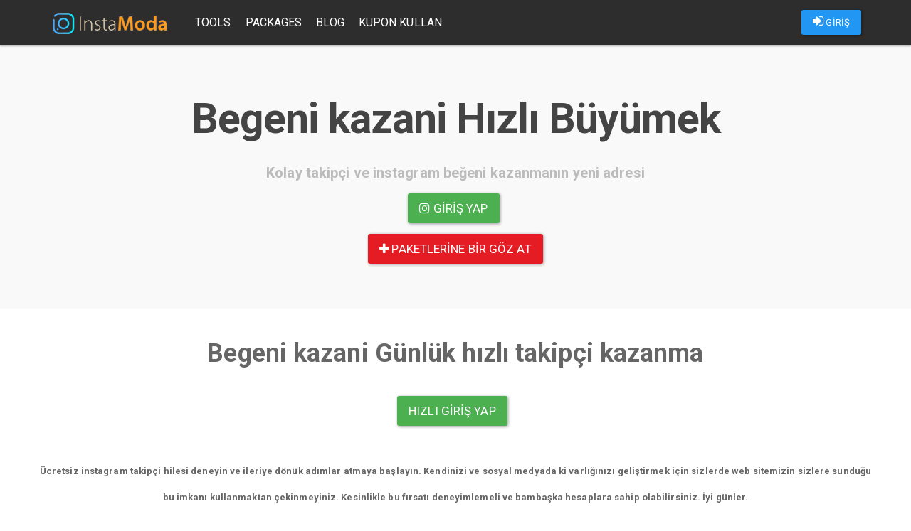

--- FILE ---
content_type: text/html; charset=UTF-8
request_url: https://www.instamoda.org/tag/begeni-kazani
body_size: 4063
content:
<!DOCTYPE html>
<html lang="tr">
	<head>
		
				<meta charset="utf-8">
		<meta http-equiv="X-UA-Compatible" content="IE=edge">
		<meta name="viewport" content="width=device-width, initial-scale=1">
		<link rel="stylesheet" href="/assets/bootstrap/css/bootstrap-paper.min.css">
		<link type="text/css" rel="stylesheet" href="/assets/lightgallery/dist/css/lightgallery.min.css"/>
		<link rel="stylesheet" href="/assets/scripts/fancybox/source/jquery.fancybox.css?v=2.1.5" type="text/css" media="screen"/>
		<link rel="stylesheet" href="/assets/style/font-awesome.min.css" type="text/css" media="screen"/>
		<link rel="stylesheet" href="/assets/style/paper.css?v=v3.1.8">
		<link rel="stylesheet" href="/assets/nprogress/nprogress.css">
		<link rel="shortcut icon" href="/assets/logo/favicon.png" type="image/x-icon"/>
		<title>Begeni kazani | instamoda.org</title>
					<meta name="description" content="Begeni kazani Hakkında Aradığınız Herşey.">					<meta name="keywords" content="Begeni kazani,beğenı kazanı,begeni,kazani">									<meta name="google-site-verification" content=""/>
				<style>
			.navbar {
				background: #2d2d2d !important;
			}

			.navbar-default .navbar-nav > li > a {
				color: #FFF !important;
			}

											</style>
		
					<!-- Global site tag (gtag.js) - Google Analytics -->
			<script async src="https://www.googletagmanager.com/gtag/js?id="></script>
			<script>
				window.dataLayer = window.dataLayer || [];

				function gtag() {dataLayer.push(arguments);}

				gtag('js', new Date());

				gtag('config', '');
			</script>
			</head>
	<body>
		<header>
			<nav class="navbar navbar-default navbar-fixed-top">
				<div class="container">
					<div class="navbar-header pull-left">
						<a class="navbar-brand" href="/">
							<img alt="instagram takip" src="/assets/logo/logo.png"/>
						</a>
					</div>
					<div class="navbar-header pull-right">
						<ul class="nav navbar-nav pull-left">
																								<li>
										<p class="navbar-btn">
											<a id="loginAsUser" class="btn btn-primary" href="/login">
												<i class="fa fa-sign-in"></i>
												GİRİŞ
											</a>
										</p>
									</li>
																					</ul>

						<button type="button" class="navbar-toggle collapsed" data-toggle="collapse" data-target=".navbar-collapse" aria-expanded="false">
							<span class="sr-only">Toggle navigation</span>
							<span class="icon-bar"></span>
							<span class="icon-bar"></span>
							<span class="icon-bar"></span>
						</button>
					</div>
					<div class="navbar-collapse collapse navbar-left">
						<ul class="nav navbar-nav">
							<li>
								<a href="/tools">Tools</a>
							</li>
							<li>
								<a href="/packages">Packages</a>
							</li>
														<li>
									<a href="/blog">Blog</a></li>							<li>
									<a href="/promotions/use-coupon">Kupon Kullan</a></li>
						</ul>
					</div>
									</div>
			</nav>
		</header>
		
<center>
<section class="jumbotron text-center">
<center style="text-align: center;"><strong></strong></center>

<h1 class="jumbotron-heading" style="margin-bottom: 30px; font-weight: 600; letter-spacing: -1px;"><strong>Begeni kazani Hızlı Büyümek</strong></h1>

<p class="lead text-muted"><strong>Kolay takipçi ve instagram beğeni kazanmanın yeni adresi</strong></p>

<p style="text-align: center;"><strong><a class="btn btn-lg btn-success" href="/login" style="letter-spacing: 0.1px;"><i class="fa fa-instagram"></i> Giriş yap</a>&nbsp;</strong></p>
<strong><a class="btn btn-lg btn-danger" href="https://beyaztakip.com/packages" style="letter-spacing: 0.1px;" target="_blank"><i class="fa fa-plus"></i> paketlerine bir göz at</a></strong>

<p><strong></strong></p>
</section>
</center>

<div class="container">
<div class="row">
<div class="error-notice">
<p style="text-align: center;"><strong><span style="font-size:36px;">Begeni kazani&nbsp;Günlük hızlı takipçi kazanma</span></strong></p>

<p style="text-align: center;"><strong><span style="font-size:36px;"><a class="btn btn-lg btn-success" href="/login" style="letter-spacing: 0.1px;">Hızlı giriş&nbsp;yap</a>&nbsp;</span></strong></p>

<p style="text-align: center;"><strong></strong></p>

<p style="text-align: center;"><strong><span style="font-size:36px;"></span>Ücretsiz instagram takipçi hilesi deneyin ve ileriye dönük adımlar atmaya başlayın. Kendinizi ve sosyal medyada ki varlığınızı geliştirmek için sizlerde web sitemizin sizlere sunduğu bu imkanı kullanmaktan çekinmeyiniz. Kesinlikle bu fırsatı deneyimlemeli ve bambaşka hesaplara sahip olabilirsiniz. İyi günler.</strong></p>

<div class="row">
<div class="error-notice">
<p><strong>Instagram hikaye görünümleri, 24 saat boyunca canlıyken hikayenizi gören kişi sayısıdır. Instagram hikaye görüntülenmesi düşünüldüğünün aksine oldukça etkili bir işlemdir. Instagram'ın en önemli trend kısmı hikayeleridir. Hikayeler bir pazarlama kampanyası oluşturmak için mükemmeldir. Hikaye görünümleri, hesabınızı hikayelerinizi gören ziyaretçi sayısıdır. Bu ziyaretçiler hayranlara, takipçilere ve markayı bir hikaye anlatıcısına dönüştürüyor. Ufkunuzu tamamen genişletmek için Instagram tarihinin görünümlerini satın alın. Arşivlenen hikayeler bir albümde veya klasörde bir araya getirildiğinde, vurgulama olarak adlandırılır. Instagram'ın en önemli olayı, hikayeyi ve sonrasındaki zirveyi gören toplam ziyaretçi sayısıdır. Sipariş algoritmasını kullanarak ziyaretçilerin adını görüntüler. Hikayelerinizde ki görüntüleme sayısını artırmak için Instagram hikaye görünümlerini , instagram takipçi hilesi ile yükseltebilirsiniz. Hikayelere ilişkin görüntüleme sayısı ne kadar yüksek olursa, eylem aralığı ve takipçileri o kadar yüksek olur ve hikaye akışındaki konum o kadar yüksek olur. Bu yüzden Instagram hikaye görünümleri satın almanız ve Instagram ana görünümlerini satın almanız gerekiyor. </strong></p>
</div>
</div>

<div class="container">
<div class="row"><strong></strong></div>
</div>
</div>

<div class="container">
<div class="row"></div>
</div>

<div class="modal fade" id="modalKosulSart" style="z-index: 1051; display: none;">
<div class="modal-dialog">
<div class="modal-content" id="infoModal">
<div class="modal-body">
<h3><b><b><b><b><b>Koşul ve Şartlar</b></b></b></b></b></h3>

<p><b><b><b><b><b><b>Tüm maddeleri kabul ettiyseniz siteye giriş yapabilirsiniz.</b></b></b></b></b></b></p>

<p></p>
</div>
</div>
</div>
</div>
</div>
</div>
		
				<footer>
					<div class="container">
						<div class="row">
							<div class="col-md-3">
								<img class="img-responsive" src="/assets/logo/logo.png"/>
								<p>
									<a href="https://www.instamoda.org">instagram beğeni ve takipçi sitesi</a>
								</p>
								<ul class="list-unstyled">
									<li>
										<a href="/tools">Araçlar</a>
									</li>
									<li>
										<a href="/packages">Paketler</a>
									</li>
									<li>
										<a href="/blog">Blog</a>
									</li>
								</ul>
								<p>Copyright &copy; 2026									<a href="https://www.instamoda.org">www.instamoda.org</a>
								</p>
							</div>
							<div class="col-md-3">
								<h5>Nasıl Çalışır</h5>
								<p>Kredileriniz ile dilediğiniz paylaşımınıza beğeni ve profilinize takipçi gönderebilirsiniz.
									<a href="/packages">Paketler</a>
									bölümünden uygun fiyatlar ile bir paket satın alabilirsiniz.
								</p>
							</div>
							<div class="col-md-3">
								<h5>Kimler Kullanabilir</h5>
								<p>Instagram üyeliği olan herkes sistemi kullanabilir. Instagram hesabınızla giriş yapın ve hemen kullanmaya başlayın. Kullanım ücretsizdir. Kredi satın almadıkça hiçbir ücret ödemezsiniz.</p>
							</div>
							<div class="col-md-3">
								<h5>Bize Ulaşın</h5>
								<p>Her türlü soru ve görüşleriniz için
									<a href="#modalContact" data-toggle="modal">İletişim</a>
									kanallarımızdan bizimle irtibat kurabilirsiniz.
								</p>
							</div>
						</div>
					</div>
				</footer>
					
				<div class="modal fade" id="modalContact" style="z-index: 1051;">
			<div class="modal-dialog">
				<div class="modal-content" id="infoModal">
					<div class="modal-body">
						<h3>İletişim Bilgileri</h3>
						<p>Kredi satın almak için aşağıda bulunan iletişim kanallarından bize ulaşabilirsiniz.</p>
																			<p>
								<span style="color:#00aff0"><i class="fa fa-skype" aria-hidden="true"></i> Skype </span>
								:
								<b></b>
							</p>
											</div>
				</div>
			</div>
		</div>
				
								<script src="/assets/jquery/2.2.4/jquery.min.js?v=1"></script>
		<script src="/assets/bootstrap/js/bootstrap.min.js"></script>
		<script src="/assets/scripts/fancybox/source/jquery.fancybox.pack.js"></script>
		<script src="/assets/lightgallery/dist/js/lightgallery.min.js"></script>
		<script src="/assets/lightgallery/dist/js/lg-video.min.js"></script>
		<script src="/assets/lazyload/jquery.lazyload.min.js"></script>
		<script src="/assets/nprogress/nprogress.js"></script>
		<script src="/assets/core/core.js?v=3.1.10"></script>
				<script type="text/javascript">
						(function (i, s, o, g, r, a, m) {
				i['GoogleAnalyticsObject'] = r;
				i[r] = i[r] || function () {
					(i[r].q = i[r].q || []).push(arguments)
				}, i[r].l = 1 * new Date();
				a = s.createElement(o),
					m = s.getElementsByTagName(o)[0];
				a.async = 1;
				a.src = g;
				m.parentNode.insertBefore(a, m)
			})(window, document, 'script', 'https://www.google-analytics.com/analytics.js', 'ga');
			ga('create', '', 'auto');
			ga('send', 'pageview');
									new Image().src = 'https://whos.amung.us/widget/instamodax.png';
						initProject();
			
						
					</script>
		<style>
			/* The Modal (background) */
			.modal {
				display: none; /* Hidden by default */
				position: fixed; /* Stay in place */
				z-index: 1; /* Sit on top */
				padding-top: 100px; /* Location of the box */
				left: 0;
				top: 0;
				width: 100%; /* Full width */
				height: 100%; /* Full height */
				overflow: auto; /* Enable scroll if needed */
				background-color: rgb(0, 0, 0); /* Fallback color */
				background-color: rgba(0, 0, 0, 0.4); /* Black w/ opacity */
			}

			/* Modal Content */
			.modal-content {
				background-color: #fefefe;
				margin: auto;
				padding: 20px;
				border: 1px solid #888;
				width: 80%;
			}

			/* The Close Button */
			.close {
				color: #aaaaaa;
				float: right;
				font-size: 28px;
				font-weight: bold;
			}

			.close:hover,
			.close:focus {
				color: #000;
				text-decoration: none;
				cursor: pointer;
			}

			.modal-open .modal {
				overflow-x: hidden;
				overflow-y: auto;
				z-index: 9999;
			}

			#announcementModal .modal-header, #loggedAnnouncementModal .modal-header {
				display: flex;
				align-items: center;
				justify-content: space-between;
				background: #f37740;
				color: white;
				font-weight: bold;
			}

			#announcementModal .modal-header *, #loggedAnnouncementModal .modal-header * {
				color: white;
			}

			#announcementModal .modal-header::before, #announcementModal .modal-header::after, #loggedAnnouncementModal .modal-header::before, #loggedAnnouncementModal .modal-header::after {
				display: none;
			}

			#announcementModal .modal-content, #loggedAnnouncementModal .modal-content {
				padding: 0;
			}

			#announcementModal .modal-content .modal-body,
			#loggedAnnouncementModal .modal-content .modal-body {
				padding: 15px;
				color: #333;
			}

			@media (max-width: 700px) {
				.modal-content {
					width: 90%;
				}
			}
		</style>
	<script defer src="https://static.cloudflareinsights.com/beacon.min.js/vcd15cbe7772f49c399c6a5babf22c1241717689176015" integrity="sha512-ZpsOmlRQV6y907TI0dKBHq9Md29nnaEIPlkf84rnaERnq6zvWvPUqr2ft8M1aS28oN72PdrCzSjY4U6VaAw1EQ==" data-cf-beacon='{"version":"2024.11.0","token":"216cc179268c493686e2258d67b3187e","r":1,"server_timing":{"name":{"cfCacheStatus":true,"cfEdge":true,"cfExtPri":true,"cfL4":true,"cfOrigin":true,"cfSpeedBrain":true},"location_startswith":null}}' crossorigin="anonymous"></script>
</body>
</html>
